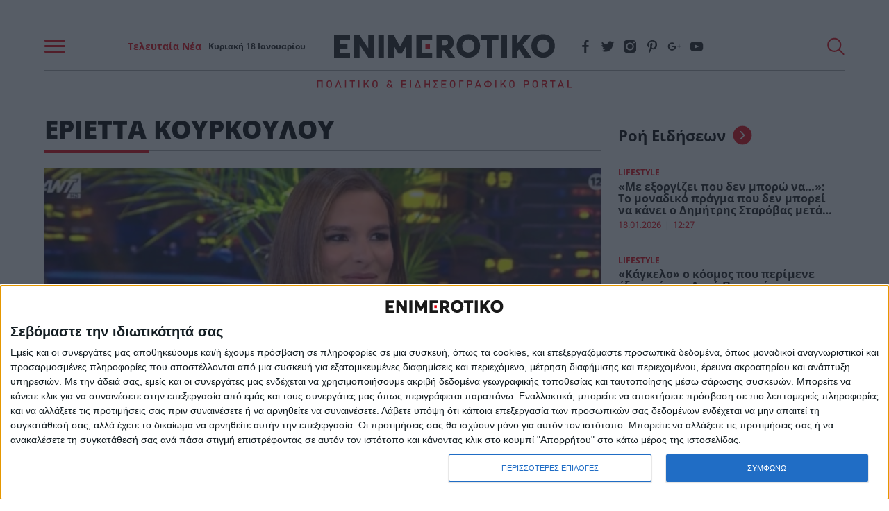

--- FILE ---
content_type: text/plain
request_url: https://www.enimerotiko.gr/infeeds/roh/roh_html.txt
body_size: 3193
content:
{"roh":"<ul class=\"nx-roh__list\"><li class=\"nx-roh__item\"><div class=\"nx-roh__item__wrapper\"><div class=\"media-section\"><span class=\"nx_feed_category\"><a href=\"https:\/\/www.enimerotiko.gr\/lifestyle\/\">LIFESTYLE<\/a><\/span><\/div><a href=\"https:\/\/www.enimerotiko.gr\/lifestyle\/me-exorgizei-poy-den-mporo-na-to-monadiko-pragma-poy-den-mporei-na-kanei-o-dimitris-starovas-meta-to-egkefaliko-to-apokalypse-1i-fora\/\">\u00ab\u039c\u03b5 \u03b5\u03be\u03bf\u03c1\u03b3\u03af\u03b6\u03b5\u03b9 \u03c0\u03bf\u03c5 \u03b4\u03b5\u03bd \u03bc\u03c0\u03bf\u03c1\u03ce \u03bd\u03b1&#8230;\u00bb: \u03a4\u03bf \u03bc\u03bf\u03bd\u03b1\u03b4\u03b9\u03ba\u03cc \u03c0\u03c1\u03ac\u03b3\u03bc\u03b1 \u03c0\u03bf\u03c5 \u03b4\u03b5\u03bd \u03bc\u03c0\u03bf\u03c1\u03b5\u03af \u03bd\u03b1 \u03ba\u03ac\u03bd\u03b5\u03b9 \u03bf \u0394\u03b7\u03bc\u03ae\u03c4\u03c1\u03b7\u03c2 \u03a3\u03c4\u03b1\u03c1\u03cc\u03b2\u03b1\u03c2 \u03bc\u03b5\u03c4\u03ac \u03c4\u03bf \u03b5\u03b3\u03ba\u03b5\u03c6\u03b1\u03bb\u03b9\u03ba\u03cc &#8211; \u03a4\u03bf \u03b1\u03c0\u03bf\u03ba\u03ac\u03bb\u03c5\u03c8\u03b5 1\u03b7 \u03c6\u03bf\u03c1\u03ac<\/a><p class=\"time\">18.01.2026<span class=\"time-delimeter\">|<\/span>12:27<\/p><\/div><\/li><li class=\"nx-roh__item\"><div class=\"nx-roh__item__wrapper\"><div class=\"media-section\"><span class=\"nx_feed_category\"><a href=\"https:\/\/www.enimerotiko.gr\/lifestyle\/\">LIFESTYLE<\/a><\/span><\/div><a href=\"https:\/\/www.enimerotiko.gr\/lifestyle\/kagkelo-o-kosmos-poy-perimene-exo-apo-tin-akti-peiraios-gia-na-dei-ton-mazonaki-xafnika-ton-eidan-mprosta-toy-kai-toys-kerase-1-pragma\/\">\u00ab\u039a\u03ac\u03b3\u03ba\u03b5\u03bb\u03bf\u00bb \u03bf \u03ba\u03cc\u03c3\u03bc\u03bf\u03c2 \u03c0\u03bf\u03c5 \u03c0\u03b5\u03c1\u03af\u03bc\u03b5\u03bd\u03b5 \u03ad\u03be\u03c9 \u03b1\u03c0\u03cc \u03c4\u03b7\u03bd \u0391\u03ba\u03c4\u03ae \u03a0\u03b5\u03b9\u03c1\u03b1\u03b9\u03ce\u03c2 \u03b3\u03b9\u03b1 \u03bd\u03b1 \u03b4\u03b5\u03b9 \u03c4\u03bf\u03bd \u039c\u03b1\u03b6\u03c9\u03bd\u03ac\u03ba\u03b7, \u03be\u03b1\u03c6\u03bd\u03b9\u03ba\u03ac \u03c4\u03bf\u03bd \u03b5\u03af\u03b4\u03b1\u03bd \u03bc\u03c0\u03c1\u03bf\u03c3\u03c4\u03ac \u03c4\u03bf\u03c5 \u03ba\u03b1\u03b9 \u03c4\u03bf\u03c5\u03c2 \u03ba\u03ad\u03c1\u03b1\u03c3\u03b5 1 \u03c0\u03c1\u03ac\u03b3\u03bc\u03b1&#8230;<\/a><p class=\"time\">18.01.2026<span class=\"time-delimeter\">|<\/span>12:26<\/p><\/div><\/li><li class=\"nx-roh__item\"><div class=\"nx-roh__item__wrapper\"><div class=\"media-section\"><span class=\"nx_feed_category\"><a href=\"https:\/\/www.enimerotiko.gr\/gossip\/\">GOSSIP<\/a><\/span><\/div><a href=\"https:\/\/www.enimerotiko.gr\/gossip\/ntemis-nikola-dis-sto-sfyri-akinito-toy-proin-podosfairisti-i-astronomiki-proti-timi-prosforas\/\">\u039d\u03c4\u03ad\u03bc\u03b7\u03c2 \u039d\u03b9\u03ba\u03bf\u03bb\u03b1\u0390\u03b4\u03b7\u03c2: \u03a3\u03c4\u03bf \u03c3\u03c6\u03c5\u03c1\u03af \u03b1\u03ba\u03af\u03bd\u03b7\u03c4\u03bf \u03c4\u03bf\u03c5 \u03c0\u03c1\u03ce\u03b7\u03bd \u03c0\u03bf\u03b4\u03bf\u03c3\u03c6\u03b1\u03b9\u03c1\u03b9\u03c3\u03c4\u03ae \u2013 \u0397 \u03b1\u03c3\u03c4\u03c1\u03bf\u03bd\u03bf\u03bc\u03b9\u03ba\u03ae \u03c0\u03c1\u03ce\u03c4\u03b7 \u03c4\u03b9\u03bc\u03ae \u03c0\u03c1\u03bf\u03c3\u03c6\u03bf\u03c1\u03ac\u03c2<\/a><p class=\"time\">18.01.2026<span class=\"time-delimeter\">|<\/span>12:25<\/p><\/div><\/li><li class=\"nx-roh__item\"><div class=\"nx-roh__item__wrapper\"><div class=\"media-section\"><span class=\"nx_feed_category\"><a href=\"https:\/\/www.enimerotiko.gr\/gossip\/\">GOSSIP<\/a><\/span><\/div><a href=\"https:\/\/www.enimerotiko.gr\/gossip\/survivor-manos-malliaros-molis-matheytnke-i-schesi-poy-echei-me-pasignosto-tileoptiko-prosopo\/\">Survivor \u2013 \u039c\u03ac\u03bd\u03bf\u03c2 \u039c\u03b1\u03bb\u03bb\u03b9\u03b1\u03c1\u03cc\u03c2: \u039c\u03cc\u03bb\u03b9\u03c2 \u03bc\u03b1\u03b8\u03b5\u03cd\u03c4n\u03ba\u03b5 \u03b7 \u03c3\u03c7\u03ad\u03c3\u03b7 \u03c0\u03bf\u03c5 \u03ad\u03c7\u03b5\u03b9 \u03bc\u03b5 \u03c0\u03b1\u03c3\u03af\u03b3\u03bd\u03c9\u03c3\u03c4\u03bf \u03c4\u03b7\u03bb\u03b5\u03bf\u03c0\u03c4\u03b9\u03ba\u03cc \u03c0\u03c1\u03cc\u03c3\u03c9\u03c0\u03bf<\/a><p class=\"time\">18.01.2026<span class=\"time-delimeter\">|<\/span>11:26<\/p><\/div><\/li><li class=\"nx-roh__item\"><div class=\"nx-roh__item__wrapper\"><div class=\"media-section\"><span class=\"nx_feed_category\"><a href=\"https:\/\/www.enimerotiko.gr\/news\/\">NEWS<\/a><\/span><\/div><a href=\"https:\/\/www.enimerotiko.gr\/news\/thriler-stin-patra-molis-matheytike-gia-to-parelthon-toy-patera-tis-lora\/\">\u0398\u03c1\u03af\u03bb\u03b5\u03c1 \u03c3\u03c4\u03b7\u03bd \u03a0\u03ac\u03c4\u03c1\u03b1: \u039c\u03cc\u03bb\u03b9\u03c2 \u03bc\u03b1\u03b8\u03b5\u03cd\u03c4\u03b7\u03ba\u03b5 \u03b3\u03b9\u03b1 \u03c4\u03bf \u03c0\u03b1\u03c1\u03b5\u03bb\u03b8\u03cc\u03bd \u03c4\u03bf\u03c5 \u03c0\u03b1\u03c4\u03ad\u03c1\u03b1 \u03c4\u03b7\u03c2 \u039b\u03cc\u03c1\u03b1<\/a><p class=\"time\">18.01.2026<span class=\"time-delimeter\">|<\/span>11:09<\/p><\/div><\/li><li class=\"nx-roh__item\"><div class=\"nx-roh__item__wrapper\"><div class=\"media-section\"><span class=\"nx_feed_category\"><a href=\"https:\/\/www.enimerotiko.gr\/lifestyle\/\">LIFESTYLE<\/a><\/span><\/div><a href=\"https:\/\/www.enimerotiko.gr\/lifestyle\/agnoristi-simera-sta-65-i-pasignosti-tragoydistria-megalon-epitychion-2\/\">\u0391\u03b3\u03bd\u03ce\u03c1\u03b9\u03c3\u03c4\u03b7 \u03c3\u03ae\u03bc\u03b5\u03c1\u03b1 \u03c3\u03c4\u03b1 65 \u03b7 \u03c0\u03b1\u03c3\u03af\u03b3\u03bd\u03c9\u03c3\u03c4\u03b7 \u03c4\u03c1\u03b1\u03b3\u03bf\u03c5\u03b4\u03af\u03c3\u03c4\u03c1\u03b9\u03b1 \u03bc\u03b5\u03b3\u03ac\u03bb\u03c9\u03bd \u03b5\u03c0\u03b9\u03c4\u03c5\u03c7\u03b9\u03ce\u03bd<\/a><p class=\"time\">18.01.2026<span class=\"time-delimeter\">|<\/span>11:03<\/p><\/div><\/li><li class=\"nx-roh__item\"><div class=\"nx-roh__item__wrapper\"><div class=\"media-section\"><span class=\"nx_feed_category\"><a href=\"https:\/\/www.enimerotiko.gr\/plus\/\">PLUS<\/a><\/span><\/div><a href=\"https:\/\/www.enimerotiko.gr\/plus\/pote-einai-oi-a-chairetismoi-gia-to-2026\/\">\u03a0\u03cc\u03c4\u03b5 \u03b5\u03af\u03bd\u03b1\u03b9 \u03bf\u03b9 \u0391 \u03c7\u03b1\u03b9\u03c1\u03b5\u03c4\u03b9\u03c3\u03bc\u03bf\u03af \u03b3\u03b9\u03b1 \u03c4\u03bf 2026<\/a><p class=\"time\">18.01.2026<span class=\"time-delimeter\">|<\/span>10:57<\/p><\/div><\/li><li class=\"nx-roh__item\"><div class=\"nx-roh__item__wrapper\"><div class=\"media-section\"><span class=\"nx_feed_category\"><a href=\"https:\/\/www.enimerotiko.gr\/kosmos\/\">\u039a\u039f\u03a3\u039c\u039f\u03a3<\/a><\/span><\/div><a href=\"https:\/\/www.enimerotiko.gr\/kosmos\/ektakto-tora-molis-vrikan-syntrimmia-toy-aeroskafoys-miden-ichnos-apo-toys-epivainontes\/\">\u0395\u039a\u03a4\u0391\u039a\u03a4\u039f \u03a4\u03a9\u03a1\u0391: \u039c\u039f\u039b\u0399\u03a3 \u0392\u03a1\u0397\u039a\u0391\u039d \u03a3\u03a5\u039d\u03a4\u03a1\u0399\u039c\u039c\u0399\u0391 \u03a4\u039f\u03a5 \u0391\u0395\u03a1\u039f\u03a3\u039a\u0391\u03a6\u039f\u03a5\u03a3 &#8211; \u039c\u0397\u0394\u0395\u039d \u0399\u03a7\u039d\u039f\u03a3 \u0391\u03a0\u039f \u03a4\u039f\u03a5\u03a3 \u0395\u03a0\u0399\u0392\u0391\u0399\u039d\u039f\u039d\u03a4\u0395\u03a3<\/a><p class=\"time\">18.01.2026<span class=\"time-delimeter\">|<\/span>10:50<\/p><\/div><\/li><li class=\"nx-roh__item\"><div class=\"nx-roh__item__wrapper\"><div class=\"media-section\"><span class=\"nx_feed_category\"><a href=\"https:\/\/www.enimerotiko.gr\/lifestyle\/\">LIFESTYLE<\/a><\/span><\/div><a href=\"https:\/\/www.enimerotiko.gr\/lifestyle\/matheytike-prin-10-lepta-gia-tzeni-mpalatsinoy-kai-vasili-kikilia-i-fotografia-poy-dierreyse-3\/\">\u039c\u03b1\u03b8\u03b5\u03cd\u03c4\u03b7\u03ba\u03b5 \u03c0\u03c1\u03b9\u03bd 10 \u03bb\u03b5\u03c0\u03c4\u03ac \u03b3\u03b9\u03b1 \u03a4\u03b6\u03ad\u03bd\u03b7 \u039c\u03c0\u03b1\u03bb\u03b1\u03c4\u03c3\u03b9\u03bd\u03bf\u03cd \u03ba\u03b1\u03b9 \u0392\u03b1\u03c3\u03af\u03bb\u03b7 \u039a\u03b9\u03ba\u03af\u03bb\u03b9\u03b1 \u2013 \u0397 \u03c6\u03c9\u03c4\u03bf\u03b3\u03c1\u03b1\u03c6\u03af\u03b1 \u03c0\u03bf\u03c5 \u03b4\u03b9\u03ad\u03c1\u03c1\u03b5\u03c5\u03c3\u03b5<\/a><p class=\"time\">18.01.2026<span class=\"time-delimeter\">|<\/span>10:21<\/p><\/div><\/li><li class=\"nx-roh__item\"><div class=\"nx-roh__item__wrapper\"><div class=\"media-section\"><span class=\"nx_feed_category\"><a href=\"https:\/\/www.enimerotiko.gr\/news\/\">NEWS<\/a><\/span><\/div><a href=\"https:\/\/www.enimerotiko.gr\/news\/ektakti-eidisi-tora-gia-tin-exafanismeni-lora-sokarei-tin-ellada-molis-to-mathame-gia-tin-16chroni\/\">\u0395\u039a\u03a4\u0391\u039a\u03a4\u0397 \u0395\u0399\u0394\u0397\u03a3\u0397 \u03a4\u03a9\u03a1\u0391 \u0393\u0399\u0391 \u03a4\u0397\u039d \u0395\u039e\u0391\u03a6\u0391\u039d\u0399\u03a3\u039c\u0395\u039d\u0397 \u039b\u039f\u03a1\u0391 \u03a3\u039f\u039a\u0391\u03a1\u0395\u0399 \u03a4\u0397\u039d \u0395\u039b\u039b\u0391\u0394\u0391 &#8211; \u039c\u039f\u039b\u0399\u03a3 \u03a4\u039f \u039c\u0391\u0398\u0391\u039c\u0395 \u0393\u0399\u0391 \u03a4\u0397\u039d 16\u03a7\u03a1\u039f\u039d\u0397&#8230;<\/a><p class=\"time\">18.01.2026<span class=\"time-delimeter\">|<\/span>10:05<\/p><\/div><\/li><li class=\"nx-roh__item\"><div class=\"nx-roh__item__wrapper\"><div class=\"media-section\"><span class=\"nx_feed_category\"><a href=\"https:\/\/www.enimerotiko.gr\/ameriki\/\">\u0391\u039c\u0395\u03a1\u0399\u039a\u0397<\/a><\/span><\/div><a href=\"https:\/\/www.enimerotiko.gr\/ameriki\/giati-thee-moy-adianoiti-oikogeneiaki-tragodia-11chronos-skotose-ton-patera-toy-anatrichiasame-molis-mathame-ton-logo\/\">\u0393\u0399\u0391\u03a4\u0399 \u0398\u0395\u0395 \u039c\u039f\u03a5: \u0391\u0394\u0399\u0391\u039d\u039f\u0397\u03a4\u0397 \u039f\u0399\u039a\u039f\u0393\u0395\u039d\u0395\u0399\u0391\u039a\u0397 \u03a4\u03a1\u0391\u0393\u03a9\u0394\u0399\u0391 &#8211; 11\u03a7\u03a1\u039f\u039d\u039f\u03a3 \u03a3\u039a\u039f\u03a4\u03a9\u03a3\u0395 \u03a4\u039f\u039d \u03a0\u0391\u03a4\u0395\u03a1\u0391 \u03a4\u039f\u03a5 &#8211; \u0391\u039d\u0391\u03a4\u03a1\u0399\u03a7\u0399\u0391\u03a3\u0391\u039c\u0395 \u039c\u039f\u039b\u0399\u03a3 \u039c\u0391\u0398\u0391\u039c\u0395 \u03a4\u039f\u039d \u039b\u039f\u0393\u039f&#8230;<\/a><p class=\"time\">18.01.2026<span class=\"time-delimeter\">|<\/span>10:05<\/p><\/div><\/li><li class=\"nx-roh__item\"><div class=\"nx-roh__item__wrapper\"><div class=\"media-section\"><span class=\"nx_feed_category\"><a href=\"https:\/\/www.enimerotiko.gr\/plus\/\">PLUS<\/a><\/span><\/div><a href=\"https:\/\/www.enimerotiko.gr\/plus\/eortologio-18-ianoyarioy-terastia-giorti-simera-den-giortazei-mono-o-agios-athanasios-oi-2-alloi-agioi-poy-giortazoyn-kai-oloi-xechname\/\">\u0395\u03bf\u03c1\u03c4\u03bf\u03bb\u03cc\u03b3\u03b9\u03bf 18 \u0399\u03b1\u03bd\u03bf\u03c5\u03b1\u03c1\u03af\u03bf\u03c5: \u03a4\u03b5\u03c1\u03ac\u03c3\u03c4\u03b9\u03b1 \u03b3\u03b9\u03bf\u03c1\u03c4\u03ae \u03c3\u03ae\u03bc\u03b5\u03c1\u03b1 &#8211; \u0394\u03b5\u03bd \u03b3\u03b9\u03bf\u03c1\u03c4\u03ac\u03b6\u03b5\u03b9 \u03bc\u03cc\u03bd\u03bf \u03bf \u0386\u03b3\u03b9\u03bf\u03c2 \u0391\u03b8\u03b1\u03bd\u03ac\u03c3\u03b9\u03bf\u03c2! \u039f\u03b9 2 \u03ac\u03bb\u03bb\u03bf\u03b9 \u0386\u03b3\u03b9\u03bf\u03b9 \u03c0\u03bf\u03c5 \u03b3\u03b9\u03bf\u03c1\u03c4\u03ac\u03b6\u03bf\u03c5\u03bd \u03ba\u03b1\u03b9 \u03cc\u03bb\u03bf\u03b9 \u03be\u03b5\u03c7\u03bd\u03ac\u03bc\u03b5<\/a><p class=\"time\">18.01.2026<span class=\"time-delimeter\">|<\/span>10:04<\/p><\/div><\/li><li class=\"nx-roh__item\"><div class=\"nx-roh__item__wrapper\"><div class=\"media-section\"><span class=\"nx_feed_category\"><a href=\"https:\/\/www.enimerotiko.gr\/politiki\/\">\u03a0\u039f\u039b\u0399\u03a4\u0399\u039a\u0397<\/a><\/span><\/div><a href=\"https:\/\/www.enimerotiko.gr\/politiki\/o-alexis-tsipras-ypografei-tin-ithaki-me-afieroseis-se-anagnostes-toy\/\">\u039f \u0391\u03bb\u03ad\u03be\u03b7\u03c2 \u03a4\u03c3\u03af\u03c0\u03c1\u03b1\u03c2 \u03c5\u03c0\u03bf\u03b3\u03c1\u03ac\u03c6\u03b5\u03b9 \u03c4\u03b7\u03bd \u00ab\u0399\u03b8\u03ac\u03ba\u03b7\u00bb \u03bc\u03b5 \u03b1\u03c6\u03b9\u03b5\u03c1\u03ce\u03c3\u03b5\u03b9\u03c2 \u03c3\u03b5 \u03b1\u03bd\u03b1\u03b3\u03bd\u03ce\u03c3\u03c4\u03b5\u03c2 \u03c4\u03bf\u03c5<\/a><p class=\"time\">18.01.2026<span class=\"time-delimeter\">|<\/span>0:06<\/p><\/div><\/li><li class=\"nx-roh__item\"><div class=\"nx-roh__item__wrapper\"><div class=\"media-section\"><span class=\"nx_feed_category\"><a href=\"https:\/\/www.enimerotiko.gr\/news\/\">NEWS<\/a><\/span><\/div><a href=\"https:\/\/www.enimerotiko.gr\/news\/o-papadopoylos-apokalypse-pote-tha-ginei-o-megalos-seismos-stin-ellada\/\">\u039f \u03a0\u03b1\u03c0\u03b1\u03b4\u03cc\u03c0\u03bf\u03c5\u03bb\u03bf\u03c2 \u03b1\u03c0\u03bf\u03ba\u03ac\u03bb\u03c5\u03c8\u03b5 \u03c0\u03cc\u03c4\u03b5 \u03b8\u03b1 \u03b3\u03af\u03bd\u03b5\u03b9 \u03bf \u03bc\u03b5\u03b3\u03ac\u03bb\u03bf\u03c2 \u03c3\u03b5\u03b9\u03c3\u03bc\u03cc\u03c2 \u03c3\u03c4\u03b7\u03bd \u0395\u03bb\u03bb\u03ac\u03b4\u03b1!<\/a><p class=\"time\">18.01.2026<span class=\"time-delimeter\">|<\/span>0:01<\/p><\/div><\/li><li class=\"nx-roh__item\"><div class=\"nx-roh__item__wrapper\"><div class=\"media-section\"><span class=\"nx_feed_category\"><a href=\"https:\/\/www.enimerotiko.gr\/zodia\/\">\u0396\u03a9\u0394\u0399\u0391<\/a><\/span><\/div><a href=\"https:\/\/www.enimerotiko.gr\/zodia\/tessera-zodia-poy-to-sympan-fainetai-na-eynoei-oikonomika-mechri-to-2030-tha-apoktisoyn-perioysia-4\/\">\u03a4\u03ad\u03c3\u03c3\u03b5\u03c1\u03b1 \u03b6\u03ce\u03b4\u03b9\u03b1 \u03c0\u03bf\u03c5 \u03c4\u03bf \u03c3\u03cd\u03bc\u03c0\u03b1\u03bd \u03c6\u03b1\u03af\u03bd\u03b5\u03c4\u03b1\u03b9 \u03bd\u03b1 \u03b5\u03c5\u03bd\u03bf\u03b5\u03af \u03bf\u03b9\u03ba\u03bf\u03bd\u03bf\u03bc\u03b9\u03ba\u03ac \u03bc\u03ad\u03c7\u03c1\u03b9 \u03c4\u03bf 2030 \u2013 \u0398\u03b1 \u03b1\u03c0\u03bf\u03ba\u03c4\u03ae\u03c3\u03bf\u03c5\u03bd \u03c0\u03b5\u03c1\u03b9\u03bf\u03c5\u03c3\u03af\u03b1<\/a><p class=\"time\">17.01.2026<span class=\"time-delimeter\">|<\/span>23:58<\/p><\/div><\/li><li class=\"nx-roh__item\"><div class=\"nx-roh__item__wrapper\"><div class=\"media-section\"><span class=\"nx_feed_category\"><a href=\"https:\/\/www.enimerotiko.gr\/ygeia\/\">\u03a5\u0393\u0395\u0399\u0391<\/a><\/span><\/div><a href=\"https:\/\/www.enimerotiko.gr\/ygeia\/lachaniazo-eykola-choris-na-kourazomai-ti-moy-sumvainei-2\/\">\u039b\u03b1\u03c7\u03b1\u03bd\u0131\u03ac\u03b6\u03c9 \u03b5\u03cd\u03ba\u03bf\u03bb\u03b1 \u03c7\u03c9\u03c1i\u03c2 \u03bd\u03b1 \u03ba\u03bfu\u03c1\u03ac\u03b6\u03bf\u03bc\u03b1\u03b9: \u03a4\u03b9 \u03bc\u03bf\u03cd \u03c3u\u03bc\u03b2\u03b1\u03af\u03bd\u03b5\u03b9;<\/a><p class=\"time\">17.01.2026<span class=\"time-delimeter\">|<\/span>23:52<\/p><\/div><\/li><li class=\"nx-roh__item\"><div class=\"nx-roh__item__wrapper\"><div class=\"media-section\"><span class=\"nx_feed_category\"><a href=\"https:\/\/www.enimerotiko.gr\/media-tv\/\">MEDIA<\/a><\/span><\/div><a href=\"https:\/\/www.enimerotiko.gr\/media-tv\/survivor-molis-egine-gnosto-gia-ton-michali-sifaki\/\">Survivor: \u039c\u03cc\u03bb\u03b9\u03c2 \u03ad\u03b3\u03b9\u03bd\u03b5 \u03b3\u03bd\u03c9\u03c3\u03c4\u03cc \u03b3\u03b9\u03b1 \u03c4\u03bf\u03bd \u039c\u03b9\u03c7\u03ac\u03bb\u03b7 \u03a3\u03b7\u03c6\u03ac\u03ba\u03b7<\/a><p class=\"time\">17.01.2026<span class=\"time-delimeter\">|<\/span>23:46<\/p><\/div><\/li><li class=\"nx-roh__item\"><div class=\"nx-roh__item__wrapper\"><div class=\"media-section\"><span class=\"nx_feed_category\"><a href=\"https:\/\/www.enimerotiko.gr\/ygeia\/\">\u03a5\u0393\u0395\u0399\u0391<\/a><\/span><\/div><a href=\"https:\/\/www.enimerotiko.gr\/ygeia\/oi-periptoseis-karkinoy-toy-thyreoeidoys-auxanontai-ragdaia-oi-giatroi-sas-symvoyleyoyn-na-trote-ligotero-apo-aytes-tis-trofes-2\/\">\u039f\u03b9 \u03c0\u03b5\u03c1\u03b9\u03c0\u03c4\u03ce\u03c3\u03b5\u03b9\u03c2 \u03ba\u03b1\u03c1\u03ba\u03af\u03bd\u03bf\u03c5 \u03c4\u03bf\u03c5 \u03b8\u03c5\u03c1\u03b5\u03bf\u03b5\u03b9\u03b4\u03bf\u03cd\u03c2 \u03b1u\u03be\u03ac\u03bd\u03bf\u03bd\u03c4\u03b1\u03b9 \u03c1\u03b1\u03b3\u03b4\u03b1\u03af\u03b1. \u039f\u03b9 \u03b3\u03b9\u03b1\u03c4\u03c1\u03bf\u03af \u03c3\u03b1\u03c2 \u03c3\u03c5\u03bc\u03b2\u03bf\u03c5\u03bb\u03b5\u03cd\u03bf\u03c5\u03bd \u03bd\u03b1 \u03c4\u03c1\u03ce\u03c4\u03b5 \u03bb\u03b9\u03b3\u03cc\u03c4\u03b5\u03c1\u03bf \u03b1\u03c0\u03cc \u03b1\u03c5\u03c4\u03ad\u03c2 \u03c4\u03b9\u03c2 \u03c4\u03c1\u03bf\u03c6\u03ad\u03c2<\/a><p class=\"time\">17.01.2026<span class=\"time-delimeter\">|<\/span>22:56<\/p><\/div><\/li><li class=\"nx-roh__item\"><div class=\"nx-roh__item__wrapper\"><div class=\"media-section\"><span class=\"nx_feed_category\"><a href=\"https:\/\/www.enimerotiko.gr\/kosmos\/\">\u039a\u039f\u03a3\u039c\u039f\u03a3<\/a><\/span><\/div><a href=\"https:\/\/www.enimerotiko.gr\/kosmos\/den-thelo-na-pethano-kraygi-agonias-apo-ton-anthropo-poy-den-koimatai-edo-kai-2-chronia\/\">\u00ab\u0394\u03b5\u03bd \u03b8\u03ad\u03bb\u03c9 \u03bd\u03b1 \u03c0\u03b5\u03b8\u03ac\u03bd\u03c9\u00bb: \u039a\u03c1\u03b1\u03c5\u03b3\u03ae \u03b1\u03b3\u03c9\u03bd\u03af\u03b1\u03c2 \u03b1\u03c0\u03cc \u03c4\u03bf\u03bd \u03ac\u03bd\u03b8\u03c1\u03c9\u03c0\u03bf \u03c0\u03bf\u03c5 \u03b4\u03b5\u03bd \u03ba\u03bf\u03b9\u03bc\u03ac\u03c4\u03b1\u03b9 \u03b5\u03b4\u03ce \u03ba\u03b1\u03b9 2 \u03c7\u03c1\u03cc\u03bd\u03b9\u03b1<\/a><p class=\"time\">17.01.2026<span class=\"time-delimeter\">|<\/span>22:48<\/p><\/div><\/li><li class=\"nx-roh__item\"><div class=\"nx-roh__item__wrapper\"><div class=\"media-section\"><span class=\"nx_feed_category\"><a href=\"https:\/\/www.enimerotiko.gr\/lifestyle\/\">LIFESTYLE<\/a><\/span><\/div><a href=\"https:\/\/www.enimerotiko.gr\/lifestyle\/me-fardia-roycha-xyrismena-mallia-kai-mayroforemeni-agnoristi-i-kori-tis-karavatoy-aelia-den-thymizei-se-tipota-to-koritsaki-poy-4\/\">\u039c\u03b5 \u03c6\u03b1\u03c1\u03b4\u03b9\u03ac \u03c1\u03bf\u03cd\u03c7\u03b1, \u03be\u03c5\u03c1\u03b9\u03c3\u03bc\u03ad\u03bd\u03b1 \u03bc\u03b1\u03bb\u03bb\u03b9\u03ac \u03ba\u03b1\u03b9 \u03bc\u03b1\u03c5\u03c1\u03bf\u03c6\u03bf\u03c1\u03b5\u03bc\u03ad\u03bd\u03b7: \u0391\u03b3\u03bd\u03ce\u03c1\u03b9\u03c3\u03c4\u03b7 \u03b7 \u03ba\u03cc\u03c1\u03b7 \u03c4\u03b7\u03c2 \u039a\u03b1\u03c1\u03b1\u03b2\u03ac\u03c4\u03bf\u03c5, \u0391\u03ad\u03bb\u03b9\u03b1, \u03b4\u03b5\u03bd \u03b8\u03c5\u03bc\u03af\u03b6\u03b5\u03b9 \u03c3\u03b5 \u03c4\u03af\u03c0\u03bf\u03c4\u03b1 \u03c4\u03bf \u03ba\u03bf\u03c1\u03b9\u03c4\u03c3\u03ac\u03ba\u03b9 \u03c0\u03bf\u03c5\u2026<\/a><p class=\"time\">17.01.2026<span class=\"time-delimeter\">|<\/span>22:34<\/p><\/div><\/li><\/ul>"}

--- FILE ---
content_type: image/svg+xml
request_url: https://www.enimerotiko.gr/wp-content/themes/nxcode/images/logo/enimerotiko_logo_bottom.svg
body_size: 3043
content:
<?xml version="1.0" encoding="utf-8"?>
<!-- Generator: Adobe Illustrator 16.0.0, SVG Export Plug-In . SVG Version: 6.00 Build 0)  -->
<!DOCTYPE svg PUBLIC "-//W3C//DTD SVG 1.1//EN" "http://www.w3.org/Graphics/SVG/1.1/DTD/svg11.dtd">
<svg version="1.1" id="Layer_1" xmlns="http://www.w3.org/2000/svg" xmlns:xlink="http://www.w3.org/1999/xlink" x="0px" y="0px"
	 width="372.005px" height="17.333px" viewBox="0 0 372.005 17.333" enable-background="new 0 0 372.005 17.333"
	 xml:space="preserve">
<g>
	<path fill="#E4000D" d="M2.671,4.156h1.527v10.877H2.671V4.156z M3.618,4.156h6.039v1.445H3.618V4.156z M8.847,4.156h1.528v10.877
		H8.847V4.156z"/>
	<path fill="#E4000D" d="M18.038,14.65c-0.583-0.337-1.028-0.799-1.351-1.408c-0.311-0.606-0.475-1.309-0.475-2.108V8.051
		c0-0.797,0.164-1.505,0.475-2.104c0.322-0.606,0.768-1.077,1.351-1.407c0.572-0.336,1.24-0.494,2.007-0.494
		c0.761,0,1.433,0.158,2,0.494c0.587,0.33,1.03,0.801,1.349,1.407c0.309,0.6,0.477,1.308,0.477,2.104v3.082
		c0,0.8-0.168,1.502-0.477,2.108c-0.318,0.609-0.762,1.071-1.349,1.408c-0.567,0.327-1.239,0.495-2,0.495
		C19.278,15.145,18.61,14.977,18.038,14.65z M21.229,13.338c0.341-0.203,0.605-0.486,0.785-0.859
		c0.199-0.374,0.283-0.806,0.283-1.294V7.998c0-0.487-0.084-0.922-0.283-1.287c-0.18-0.374-0.444-0.664-0.785-0.865
		c-0.336-0.197-0.741-0.305-1.185-0.305c-0.458,0-0.845,0.107-1.19,0.305c-0.342,0.201-0.603,0.491-0.791,0.865
		c-0.189,0.365-0.273,0.8-0.273,1.287v3.187c0,0.488,0.084,0.92,0.273,1.294c0.188,0.373,0.449,0.656,0.791,0.859
		c0.346,0.202,0.732,0.304,1.19,0.304C20.488,13.642,20.894,13.54,21.229,13.338z"/>
	<path fill="#E4000D" d="M32.371,4.156h1.297l4.007,10.877h-1.638l-3.014-8.775l-3.027,8.775h-1.632L32.371,4.156z"/>
	<path fill="#E4000D" d="M44.224,15.032h-1.525V4.156h1.525V15.032z"/>
	<path fill="#E4000D" d="M49.394,4.156h7.675v1.445h-7.675V4.156z M52.46,5.046h1.535v9.986H52.46V5.046z"/>
	<path fill="#E4000D" d="M63.468,15.032h-1.521V4.156h1.521V15.032z"/>
	<path fill="#E4000D" d="M69.526,4.156h1.527v10.877h-1.527V4.156z M70.727,10.259l4.808-6.104h1.873l-6.912,8.392L70.727,10.259z
		 M72.538,9.225l1.198-1.109l4.125,6.917h-1.872L72.538,9.225z"/>
	<path fill="#E4000D" d="M83.876,14.65c-0.576-0.337-1.025-0.799-1.344-1.408c-0.311-0.606-0.475-1.309-0.475-2.108V8.051
		c0-0.797,0.164-1.505,0.475-2.104c0.318-0.606,0.768-1.077,1.344-1.407c0.572-0.336,1.246-0.494,2.011-0.494
		c0.759,0,1.427,0.158,1.997,0.494c0.585,0.33,1.026,0.801,1.35,1.407c0.313,0.6,0.471,1.308,0.471,2.104v3.082
		c0,0.8-0.158,1.502-0.471,2.108c-0.323,0.609-0.765,1.071-1.35,1.408c-0.57,0.327-1.238,0.495-1.997,0.495
		C85.122,15.145,84.448,14.977,83.876,14.65z M87.068,13.338c0.341-0.203,0.603-0.486,0.785-0.859
		c0.2-0.374,0.277-0.806,0.277-1.294V7.998c0-0.487-0.077-0.922-0.277-1.287c-0.183-0.374-0.444-0.664-0.785-0.865
		c-0.342-0.197-0.735-0.305-1.182-0.305c-0.454,0-0.853,0.107-1.194,0.305c-0.335,0.201-0.6,0.491-0.781,0.865
		c-0.204,0.365-0.281,0.8-0.281,1.287v3.187c0,0.488,0.077,0.92,0.281,1.294c0.182,0.373,0.446,0.656,0.781,0.859
		c0.342,0.202,0.74,0.304,1.194,0.304C86.333,13.642,86.727,13.54,87.068,13.338z"/>
	<path fill="#E4000D" d="M104.646,10.715c-0.336,0.312-0.508,0.747-0.508,1.31c0,0.553,0.181,0.985,0.542,1.293
		c0.354,0.307,0.87,0.457,1.532,0.457c0.621,0,1.155-0.169,1.601-0.501c0.45-0.33,0.786-0.819,1.018-1.452
		c0.232-0.637,0.351-1.399,0.351-2.302h1.455c0,1.186-0.191,2.199-0.565,3.04c-0.362,0.84-0.908,1.479-1.626,1.922
		c-0.712,0.445-1.569,0.663-2.57,0.663c-0.68,0-1.262-0.121-1.736-0.37c-0.482-0.244-0.856-0.596-1.109-1.061
		c-0.247-0.468-0.366-1.031-0.366-1.689c0-0.892,0.244-1.597,0.727-2.136c0.483-0.527,1.183-0.841,2.078-0.923l0.617,1.284
		C105.468,10.25,104.991,10.406,104.646,10.715z M105.37,10.705c-0.354-0.36-0.652-0.74-0.891-1.135
		c-0.242-0.396-0.441-0.804-0.566-1.223c-0.128-0.425-0.189-0.852-0.189-1.294c0-0.949,0.251-1.689,0.765-2.212
		c0.503-0.518,1.223-0.78,2.152-0.78c0.921,0,1.64,0.252,2.146,0.757c0.504,0.494,0.755,1.21,0.755,2.119v0.151h-1.522V6.938
		c0-0.436-0.127-0.781-0.354-1.026c-0.245-0.238-0.587-0.361-1.023-0.361c-0.446,0-0.785,0.136-1.03,0.396
		c-0.24,0.261-0.366,0.629-0.366,1.107c0,0.293,0.042,0.59,0.148,0.903c0.093,0.31,0.231,0.612,0.415,0.916
		c0.186,0.307,0.405,0.597,0.67,0.863l4.973,5.296h-1.938L105.37,10.705z"/>
	<path fill="#E4000D" d="M123.879,4.156h1.527v10.877h-1.527V4.156z M124.618,4.156h6.25v1.445h-6.25V4.156z M124.618,8.905h5.426
		v1.453h-5.426V8.905z M124.618,13.58h6.25v1.452h-6.25V13.58z"/>
	<path fill="#E4000D" d="M137.927,15.032h-1.523V4.156h1.523V15.032z"/>
	<path fill="#E4000D" d="M146.808,4.156h1.311l4.007,10.877h-1.651l-3.006-8.775l-3.019,8.775h-1.645L146.808,4.156z M143.896,13.58
		h7.01v1.452h-7.01V13.58z"/>
	<path fill="#E4000D" d="M157.142,4.156h1.522v10.877h-1.522V4.156z M158.089,8.946h6.041v1.455h-6.041V8.946z M163.317,4.156h1.521
		v10.877h-1.521V4.156z"/>
	<path fill="#E4000D" d="M176.116,5.601h-4.195l2.892,3.994l-2.892,3.985h4.195v1.452h-6.105v-1.318l2.985-4.119l-2.985-4.129V4.156
		h6.105V5.601z"/>
	<path fill="#E4000D" d="M181.437,4.156h1.516v10.877h-1.516V4.156z M182.169,4.156h6.251v1.445h-6.251V4.156z M182.169,8.905h5.438
		v1.453h-5.438V8.905z M182.169,13.58h6.251v1.452h-6.251V13.58z"/>
	<path fill="#E4000D" d="M195.564,14.65c-0.581-0.337-1.032-0.799-1.351-1.408c-0.313-0.606-0.477-1.309-0.477-2.108V8.051
		c0-0.797,0.164-1.505,0.477-2.104c0.318-0.606,0.77-1.077,1.351-1.407c0.565-0.336,1.24-0.494,2.005-0.494
		c0.756,0,1.424,0.158,2.004,0.494c0.581,0.33,1.023,0.801,1.347,1.407c0.306,0.6,0.471,1.308,0.471,2.104v3.082
		c0,0.8-0.165,1.502-0.471,2.108c-0.323,0.609-0.766,1.071-1.347,1.408c-0.58,0.327-1.248,0.495-2.004,0.495
		C196.805,15.145,196.13,14.977,195.564,14.65z M198.755,13.338c0.335-0.203,0.597-0.486,0.785-0.859
		c0.193-0.374,0.282-0.806,0.282-1.294V7.998c0-0.487-0.089-0.922-0.282-1.287c-0.188-0.374-0.45-0.664-0.785-0.865
		c-0.341-0.197-0.736-0.305-1.186-0.305c-0.454,0-0.854,0.107-1.191,0.305c-0.341,0.201-0.605,0.491-0.787,0.865
		c-0.196,0.365-0.281,0.8-0.281,1.287v3.187c0,0.488,0.085,0.92,0.281,1.294c0.182,0.373,0.446,0.656,0.787,0.859
		c0.338,0.202,0.737,0.304,1.191,0.304C198.019,13.642,198.414,13.54,198.755,13.338z"/>
	<path fill="#E4000D" d="M207.078,4.156h1.522v10.877h-1.522V4.156z M207.821,4.156h5.354v1.445h-5.354V4.156z"/>
	<path fill="#E4000D" d="M218.343,4.156h1.523v10.877h-1.523V4.156z M219.126,9.362h3.484c0.329,0,0.611-0.077,0.861-0.233
		c0.253-0.156,0.452-0.374,0.584-0.659c0.14-0.286,0.203-0.605,0.203-0.977c0-0.378-0.063-0.705-0.203-0.99
		c-0.132-0.287-0.331-0.504-0.584-0.664c-0.25-0.152-0.532-0.237-0.861-0.237h-3.484V4.156h3.424c0.652,0,1.226,0.135,1.722,0.411
		c0.491,0.275,0.872,0.664,1.144,1.175c0.274,0.499,0.408,1.089,0.408,1.751c0,0.658-0.134,1.245-0.408,1.741
		c-0.271,0.503-0.652,0.892-1.144,1.167c-0.496,0.271-1.069,0.409-1.722,0.409h-3.424V9.362z"/>
	<path fill="#E4000D" d="M233.614,4.156h1.307l4.007,10.877h-1.649l-3.009-8.775l-3.016,8.775h-1.648L233.614,4.156z
		 M231.462,11.192h5.721v1.452h-5.721V11.192z"/>
	<path fill="#E4000D" d="M245.45,13.375c-0.815-0.33-1.425-0.817-1.846-1.468c-0.426-0.647-0.627-1.429-0.627-2.354V9.26
		c0-0.927,0.201-1.713,0.627-2.355c0.421-0.647,1.03-1.135,1.846-1.468c0.808-0.331,1.774-0.5,2.922-0.5
		c1.133,0,2.11,0.169,2.918,0.5c0.807,0.333,1.417,0.82,1.846,1.468c0.415,0.643,0.625,1.429,0.625,2.355v0.294
		c0,0.925-0.21,1.706-0.625,2.354c-0.429,0.65-1.039,1.138-1.846,1.468c-0.808,0.333-1.785,0.5-2.918,0.5
		C247.225,13.875,246.258,13.708,245.45,13.375z M251.28,11.755c0.694-0.503,1.029-1.234,1.029-2.201V9.26
		c0-0.968-0.335-1.7-1.029-2.206c-0.686-0.512-1.659-0.762-2.908-0.762c-1.264,0-2.237,0.25-2.922,0.762
		c-0.682,0.506-1.031,1.238-1.031,2.206v0.294c0,0.967,0.35,1.698,1.031,2.201c0.685,0.506,1.658,0.762,2.922,0.762
		C249.621,12.517,250.595,12.261,251.28,11.755z M247.603,3.776h1.525v11.257h-1.525V3.776z"/>
	<path fill="#E4000D" d="M260.526,15.032h-1.527V4.156h1.527V15.032z"/>
	<path fill="#E4000D" d="M266.599,4.156h1.521v10.877h-1.521V4.156z M267.797,10.259l4.802-6.104h1.879l-6.904,8.392L267.797,10.259
		z M269.608,9.225l1.2-1.109l4.127,6.917h-1.874L269.608,9.225z"/>
	<path fill="#E4000D" d="M280.937,14.65c-0.565-0.337-1.014-0.799-1.334-1.408c-0.322-0.606-0.475-1.309-0.475-2.108V8.051
		c0-0.797,0.152-1.505,0.475-2.104c0.32-0.606,0.769-1.077,1.334-1.407c0.588-0.336,1.252-0.494,2.01-0.494
		c0.762,0,1.43,0.158,2.009,0.494c0.572,0.33,1.022,0.801,1.339,1.407c0.322,0.6,0.473,1.308,0.473,2.104v3.082
		c0,0.8-0.15,1.502-0.473,2.108c-0.316,0.609-0.767,1.071-1.339,1.408c-0.579,0.327-1.247,0.495-2.009,0.495
		C282.188,15.145,281.524,14.977,280.937,14.65z M284.133,13.338c0.335-0.203,0.609-0.486,0.792-0.859
		c0.191-0.374,0.288-0.806,0.288-1.294V7.998c0-0.487-0.097-0.922-0.288-1.287c-0.183-0.374-0.457-0.664-0.792-0.865
		c-0.339-0.197-0.737-0.305-1.187-0.305c-0.447,0-0.842,0.107-1.177,0.305c-0.346,0.201-0.608,0.491-0.8,0.865
		c-0.185,0.365-0.281,0.8-0.281,1.287v3.187c0,0.488,0.097,0.92,0.281,1.294c0.191,0.373,0.454,0.656,0.8,0.859
		c0.335,0.202,0.729,0.304,1.177,0.304C283.396,13.642,283.794,13.54,284.133,13.338z"/>
	<path fill="#E4000D" d="M300.1,4.156h1.522v10.877H300.1V4.156z M300.887,9.362h3.478c0.327,0,0.617-0.077,0.874-0.233
		c0.24-0.156,0.438-0.374,0.563-0.659c0.138-0.286,0.224-0.605,0.224-0.977c0-0.378-0.086-0.705-0.224-0.99
		c-0.126-0.287-0.323-0.504-0.563-0.664c-0.257-0.152-0.547-0.237-0.874-0.237h-3.478V4.156h3.427c0.647,0,1.215,0.135,1.712,0.411
		c0.491,0.275,0.883,0.664,1.151,1.175c0.273,0.499,0.403,1.089,0.403,1.751c0,0.658-0.13,1.245-0.403,1.741
		c-0.269,0.503-0.66,0.892-1.151,1.167c-0.497,0.271-1.064,0.409-1.712,0.409h-3.427V9.362z"/>
	<path fill="#E4000D" d="M314.452,14.65c-0.574-0.337-1.021-0.799-1.339-1.408c-0.324-0.606-0.475-1.309-0.475-2.108V8.051
		c0-0.797,0.15-1.505,0.475-2.104c0.318-0.606,0.765-1.077,1.339-1.407c0.583-0.336,1.247-0.494,2.008-0.494
		c0.753,0,1.425,0.158,2.011,0.494c0.571,0.33,1.021,0.801,1.335,1.407c0.325,0.6,0.476,1.308,0.476,2.104v3.082
		c0,0.8-0.15,1.502-0.476,2.108c-0.314,0.609-0.764,1.071-1.335,1.408c-0.586,0.327-1.258,0.495-2.011,0.495
		C315.699,15.145,315.035,14.977,314.452,14.65z M317.646,13.338c0.336-0.203,0.611-0.486,0.797-0.859
		c0.185-0.374,0.285-0.806,0.285-1.294V7.998c0-0.487-0.101-0.922-0.285-1.287c-0.186-0.374-0.461-0.664-0.797-0.865
		c-0.342-0.197-0.739-0.305-1.186-0.305s-0.845,0.107-1.186,0.305c-0.342,0.201-0.609,0.491-0.794,0.865
		c-0.181,0.365-0.281,0.8-0.281,1.287v3.187c0,0.488,0.101,0.92,0.281,1.294c0.185,0.373,0.452,0.656,0.794,0.859
		c0.341,0.202,0.739,0.304,1.186,0.304S317.304,13.54,317.646,13.338z"/>
	<path fill="#E4000D" d="M325.979,4.146h1.527v10.887h-1.527V4.146z M326.636,8.977h3.72c0.29,0,0.543-0.072,0.767-0.21
		c0.218-0.136,0.397-0.333,0.521-0.593c0.122-0.256,0.189-0.555,0.189-0.888c0-0.33-0.067-0.625-0.189-0.886
		c-0.123-0.255-0.303-0.454-0.51-0.594c-0.226-0.138-0.487-0.214-0.777-0.214h-3.72V4.146h3.662c0.617,0,1.173,0.128,1.649,0.386
		c0.475,0.264,0.843,0.632,1.104,1.103c0.265,0.481,0.401,1.029,0.401,1.652s-0.137,1.174-0.401,1.653
		c-0.261,0.475-0.629,0.845-1.104,1.102c-0.485,0.257-1.032,0.387-1.649,0.387h-3.662V8.977z M329.607,10.097l1.515-0.349
		l2.781,5.284h-1.814L329.607,10.097z"/>
	<path fill="#E4000D" d="M337.832,4.156h7.687v1.445h-7.687V4.156z M340.909,5.046h1.531v9.986h-1.531V5.046z"/>
	<path fill="#E4000D" d="M352.67,4.156h1.307l4.007,10.877h-1.648l-3.009-8.775l-3.012,8.775h-1.651L352.67,4.156z M350.518,11.192
		h5.721v1.452h-5.721V11.192z"/>
	<path fill="#E4000D" d="M363.002,4.156h1.521v10.877h-1.521V4.156z M363.771,13.58h6.218v1.452h-6.218V13.58z"/>
</g>
</svg>
